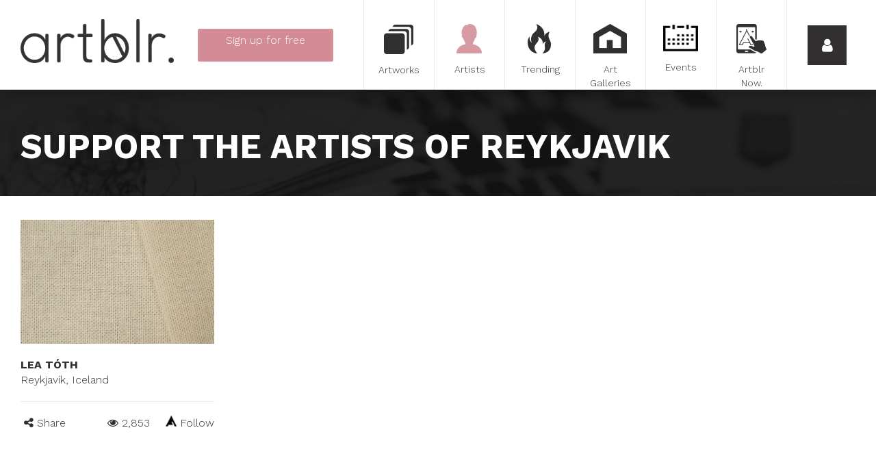

--- FILE ---
content_type: text/html; charset=utf-8
request_url: https://www.google.com/recaptcha/api2/anchor?ar=1&k=6LfeRBcTAAAAAH2Y2r8dX2kL57LDvZKct6kkz7Vm&co=aHR0cHM6Ly93d3cuYXJ0YmxyLmNvbTo0NDM.&hl=en&v=PoyoqOPhxBO7pBk68S4YbpHZ&size=normal&anchor-ms=20000&execute-ms=30000&cb=5l8qke7qlpnu
body_size: 49552
content:
<!DOCTYPE HTML><html dir="ltr" lang="en"><head><meta http-equiv="Content-Type" content="text/html; charset=UTF-8">
<meta http-equiv="X-UA-Compatible" content="IE=edge">
<title>reCAPTCHA</title>
<style type="text/css">
/* cyrillic-ext */
@font-face {
  font-family: 'Roboto';
  font-style: normal;
  font-weight: 400;
  font-stretch: 100%;
  src: url(//fonts.gstatic.com/s/roboto/v48/KFO7CnqEu92Fr1ME7kSn66aGLdTylUAMa3GUBHMdazTgWw.woff2) format('woff2');
  unicode-range: U+0460-052F, U+1C80-1C8A, U+20B4, U+2DE0-2DFF, U+A640-A69F, U+FE2E-FE2F;
}
/* cyrillic */
@font-face {
  font-family: 'Roboto';
  font-style: normal;
  font-weight: 400;
  font-stretch: 100%;
  src: url(//fonts.gstatic.com/s/roboto/v48/KFO7CnqEu92Fr1ME7kSn66aGLdTylUAMa3iUBHMdazTgWw.woff2) format('woff2');
  unicode-range: U+0301, U+0400-045F, U+0490-0491, U+04B0-04B1, U+2116;
}
/* greek-ext */
@font-face {
  font-family: 'Roboto';
  font-style: normal;
  font-weight: 400;
  font-stretch: 100%;
  src: url(//fonts.gstatic.com/s/roboto/v48/KFO7CnqEu92Fr1ME7kSn66aGLdTylUAMa3CUBHMdazTgWw.woff2) format('woff2');
  unicode-range: U+1F00-1FFF;
}
/* greek */
@font-face {
  font-family: 'Roboto';
  font-style: normal;
  font-weight: 400;
  font-stretch: 100%;
  src: url(//fonts.gstatic.com/s/roboto/v48/KFO7CnqEu92Fr1ME7kSn66aGLdTylUAMa3-UBHMdazTgWw.woff2) format('woff2');
  unicode-range: U+0370-0377, U+037A-037F, U+0384-038A, U+038C, U+038E-03A1, U+03A3-03FF;
}
/* math */
@font-face {
  font-family: 'Roboto';
  font-style: normal;
  font-weight: 400;
  font-stretch: 100%;
  src: url(//fonts.gstatic.com/s/roboto/v48/KFO7CnqEu92Fr1ME7kSn66aGLdTylUAMawCUBHMdazTgWw.woff2) format('woff2');
  unicode-range: U+0302-0303, U+0305, U+0307-0308, U+0310, U+0312, U+0315, U+031A, U+0326-0327, U+032C, U+032F-0330, U+0332-0333, U+0338, U+033A, U+0346, U+034D, U+0391-03A1, U+03A3-03A9, U+03B1-03C9, U+03D1, U+03D5-03D6, U+03F0-03F1, U+03F4-03F5, U+2016-2017, U+2034-2038, U+203C, U+2040, U+2043, U+2047, U+2050, U+2057, U+205F, U+2070-2071, U+2074-208E, U+2090-209C, U+20D0-20DC, U+20E1, U+20E5-20EF, U+2100-2112, U+2114-2115, U+2117-2121, U+2123-214F, U+2190, U+2192, U+2194-21AE, U+21B0-21E5, U+21F1-21F2, U+21F4-2211, U+2213-2214, U+2216-22FF, U+2308-230B, U+2310, U+2319, U+231C-2321, U+2336-237A, U+237C, U+2395, U+239B-23B7, U+23D0, U+23DC-23E1, U+2474-2475, U+25AF, U+25B3, U+25B7, U+25BD, U+25C1, U+25CA, U+25CC, U+25FB, U+266D-266F, U+27C0-27FF, U+2900-2AFF, U+2B0E-2B11, U+2B30-2B4C, U+2BFE, U+3030, U+FF5B, U+FF5D, U+1D400-1D7FF, U+1EE00-1EEFF;
}
/* symbols */
@font-face {
  font-family: 'Roboto';
  font-style: normal;
  font-weight: 400;
  font-stretch: 100%;
  src: url(//fonts.gstatic.com/s/roboto/v48/KFO7CnqEu92Fr1ME7kSn66aGLdTylUAMaxKUBHMdazTgWw.woff2) format('woff2');
  unicode-range: U+0001-000C, U+000E-001F, U+007F-009F, U+20DD-20E0, U+20E2-20E4, U+2150-218F, U+2190, U+2192, U+2194-2199, U+21AF, U+21E6-21F0, U+21F3, U+2218-2219, U+2299, U+22C4-22C6, U+2300-243F, U+2440-244A, U+2460-24FF, U+25A0-27BF, U+2800-28FF, U+2921-2922, U+2981, U+29BF, U+29EB, U+2B00-2BFF, U+4DC0-4DFF, U+FFF9-FFFB, U+10140-1018E, U+10190-1019C, U+101A0, U+101D0-101FD, U+102E0-102FB, U+10E60-10E7E, U+1D2C0-1D2D3, U+1D2E0-1D37F, U+1F000-1F0FF, U+1F100-1F1AD, U+1F1E6-1F1FF, U+1F30D-1F30F, U+1F315, U+1F31C, U+1F31E, U+1F320-1F32C, U+1F336, U+1F378, U+1F37D, U+1F382, U+1F393-1F39F, U+1F3A7-1F3A8, U+1F3AC-1F3AF, U+1F3C2, U+1F3C4-1F3C6, U+1F3CA-1F3CE, U+1F3D4-1F3E0, U+1F3ED, U+1F3F1-1F3F3, U+1F3F5-1F3F7, U+1F408, U+1F415, U+1F41F, U+1F426, U+1F43F, U+1F441-1F442, U+1F444, U+1F446-1F449, U+1F44C-1F44E, U+1F453, U+1F46A, U+1F47D, U+1F4A3, U+1F4B0, U+1F4B3, U+1F4B9, U+1F4BB, U+1F4BF, U+1F4C8-1F4CB, U+1F4D6, U+1F4DA, U+1F4DF, U+1F4E3-1F4E6, U+1F4EA-1F4ED, U+1F4F7, U+1F4F9-1F4FB, U+1F4FD-1F4FE, U+1F503, U+1F507-1F50B, U+1F50D, U+1F512-1F513, U+1F53E-1F54A, U+1F54F-1F5FA, U+1F610, U+1F650-1F67F, U+1F687, U+1F68D, U+1F691, U+1F694, U+1F698, U+1F6AD, U+1F6B2, U+1F6B9-1F6BA, U+1F6BC, U+1F6C6-1F6CF, U+1F6D3-1F6D7, U+1F6E0-1F6EA, U+1F6F0-1F6F3, U+1F6F7-1F6FC, U+1F700-1F7FF, U+1F800-1F80B, U+1F810-1F847, U+1F850-1F859, U+1F860-1F887, U+1F890-1F8AD, U+1F8B0-1F8BB, U+1F8C0-1F8C1, U+1F900-1F90B, U+1F93B, U+1F946, U+1F984, U+1F996, U+1F9E9, U+1FA00-1FA6F, U+1FA70-1FA7C, U+1FA80-1FA89, U+1FA8F-1FAC6, U+1FACE-1FADC, U+1FADF-1FAE9, U+1FAF0-1FAF8, U+1FB00-1FBFF;
}
/* vietnamese */
@font-face {
  font-family: 'Roboto';
  font-style: normal;
  font-weight: 400;
  font-stretch: 100%;
  src: url(//fonts.gstatic.com/s/roboto/v48/KFO7CnqEu92Fr1ME7kSn66aGLdTylUAMa3OUBHMdazTgWw.woff2) format('woff2');
  unicode-range: U+0102-0103, U+0110-0111, U+0128-0129, U+0168-0169, U+01A0-01A1, U+01AF-01B0, U+0300-0301, U+0303-0304, U+0308-0309, U+0323, U+0329, U+1EA0-1EF9, U+20AB;
}
/* latin-ext */
@font-face {
  font-family: 'Roboto';
  font-style: normal;
  font-weight: 400;
  font-stretch: 100%;
  src: url(//fonts.gstatic.com/s/roboto/v48/KFO7CnqEu92Fr1ME7kSn66aGLdTylUAMa3KUBHMdazTgWw.woff2) format('woff2');
  unicode-range: U+0100-02BA, U+02BD-02C5, U+02C7-02CC, U+02CE-02D7, U+02DD-02FF, U+0304, U+0308, U+0329, U+1D00-1DBF, U+1E00-1E9F, U+1EF2-1EFF, U+2020, U+20A0-20AB, U+20AD-20C0, U+2113, U+2C60-2C7F, U+A720-A7FF;
}
/* latin */
@font-face {
  font-family: 'Roboto';
  font-style: normal;
  font-weight: 400;
  font-stretch: 100%;
  src: url(//fonts.gstatic.com/s/roboto/v48/KFO7CnqEu92Fr1ME7kSn66aGLdTylUAMa3yUBHMdazQ.woff2) format('woff2');
  unicode-range: U+0000-00FF, U+0131, U+0152-0153, U+02BB-02BC, U+02C6, U+02DA, U+02DC, U+0304, U+0308, U+0329, U+2000-206F, U+20AC, U+2122, U+2191, U+2193, U+2212, U+2215, U+FEFF, U+FFFD;
}
/* cyrillic-ext */
@font-face {
  font-family: 'Roboto';
  font-style: normal;
  font-weight: 500;
  font-stretch: 100%;
  src: url(//fonts.gstatic.com/s/roboto/v48/KFO7CnqEu92Fr1ME7kSn66aGLdTylUAMa3GUBHMdazTgWw.woff2) format('woff2');
  unicode-range: U+0460-052F, U+1C80-1C8A, U+20B4, U+2DE0-2DFF, U+A640-A69F, U+FE2E-FE2F;
}
/* cyrillic */
@font-face {
  font-family: 'Roboto';
  font-style: normal;
  font-weight: 500;
  font-stretch: 100%;
  src: url(//fonts.gstatic.com/s/roboto/v48/KFO7CnqEu92Fr1ME7kSn66aGLdTylUAMa3iUBHMdazTgWw.woff2) format('woff2');
  unicode-range: U+0301, U+0400-045F, U+0490-0491, U+04B0-04B1, U+2116;
}
/* greek-ext */
@font-face {
  font-family: 'Roboto';
  font-style: normal;
  font-weight: 500;
  font-stretch: 100%;
  src: url(//fonts.gstatic.com/s/roboto/v48/KFO7CnqEu92Fr1ME7kSn66aGLdTylUAMa3CUBHMdazTgWw.woff2) format('woff2');
  unicode-range: U+1F00-1FFF;
}
/* greek */
@font-face {
  font-family: 'Roboto';
  font-style: normal;
  font-weight: 500;
  font-stretch: 100%;
  src: url(//fonts.gstatic.com/s/roboto/v48/KFO7CnqEu92Fr1ME7kSn66aGLdTylUAMa3-UBHMdazTgWw.woff2) format('woff2');
  unicode-range: U+0370-0377, U+037A-037F, U+0384-038A, U+038C, U+038E-03A1, U+03A3-03FF;
}
/* math */
@font-face {
  font-family: 'Roboto';
  font-style: normal;
  font-weight: 500;
  font-stretch: 100%;
  src: url(//fonts.gstatic.com/s/roboto/v48/KFO7CnqEu92Fr1ME7kSn66aGLdTylUAMawCUBHMdazTgWw.woff2) format('woff2');
  unicode-range: U+0302-0303, U+0305, U+0307-0308, U+0310, U+0312, U+0315, U+031A, U+0326-0327, U+032C, U+032F-0330, U+0332-0333, U+0338, U+033A, U+0346, U+034D, U+0391-03A1, U+03A3-03A9, U+03B1-03C9, U+03D1, U+03D5-03D6, U+03F0-03F1, U+03F4-03F5, U+2016-2017, U+2034-2038, U+203C, U+2040, U+2043, U+2047, U+2050, U+2057, U+205F, U+2070-2071, U+2074-208E, U+2090-209C, U+20D0-20DC, U+20E1, U+20E5-20EF, U+2100-2112, U+2114-2115, U+2117-2121, U+2123-214F, U+2190, U+2192, U+2194-21AE, U+21B0-21E5, U+21F1-21F2, U+21F4-2211, U+2213-2214, U+2216-22FF, U+2308-230B, U+2310, U+2319, U+231C-2321, U+2336-237A, U+237C, U+2395, U+239B-23B7, U+23D0, U+23DC-23E1, U+2474-2475, U+25AF, U+25B3, U+25B7, U+25BD, U+25C1, U+25CA, U+25CC, U+25FB, U+266D-266F, U+27C0-27FF, U+2900-2AFF, U+2B0E-2B11, U+2B30-2B4C, U+2BFE, U+3030, U+FF5B, U+FF5D, U+1D400-1D7FF, U+1EE00-1EEFF;
}
/* symbols */
@font-face {
  font-family: 'Roboto';
  font-style: normal;
  font-weight: 500;
  font-stretch: 100%;
  src: url(//fonts.gstatic.com/s/roboto/v48/KFO7CnqEu92Fr1ME7kSn66aGLdTylUAMaxKUBHMdazTgWw.woff2) format('woff2');
  unicode-range: U+0001-000C, U+000E-001F, U+007F-009F, U+20DD-20E0, U+20E2-20E4, U+2150-218F, U+2190, U+2192, U+2194-2199, U+21AF, U+21E6-21F0, U+21F3, U+2218-2219, U+2299, U+22C4-22C6, U+2300-243F, U+2440-244A, U+2460-24FF, U+25A0-27BF, U+2800-28FF, U+2921-2922, U+2981, U+29BF, U+29EB, U+2B00-2BFF, U+4DC0-4DFF, U+FFF9-FFFB, U+10140-1018E, U+10190-1019C, U+101A0, U+101D0-101FD, U+102E0-102FB, U+10E60-10E7E, U+1D2C0-1D2D3, U+1D2E0-1D37F, U+1F000-1F0FF, U+1F100-1F1AD, U+1F1E6-1F1FF, U+1F30D-1F30F, U+1F315, U+1F31C, U+1F31E, U+1F320-1F32C, U+1F336, U+1F378, U+1F37D, U+1F382, U+1F393-1F39F, U+1F3A7-1F3A8, U+1F3AC-1F3AF, U+1F3C2, U+1F3C4-1F3C6, U+1F3CA-1F3CE, U+1F3D4-1F3E0, U+1F3ED, U+1F3F1-1F3F3, U+1F3F5-1F3F7, U+1F408, U+1F415, U+1F41F, U+1F426, U+1F43F, U+1F441-1F442, U+1F444, U+1F446-1F449, U+1F44C-1F44E, U+1F453, U+1F46A, U+1F47D, U+1F4A3, U+1F4B0, U+1F4B3, U+1F4B9, U+1F4BB, U+1F4BF, U+1F4C8-1F4CB, U+1F4D6, U+1F4DA, U+1F4DF, U+1F4E3-1F4E6, U+1F4EA-1F4ED, U+1F4F7, U+1F4F9-1F4FB, U+1F4FD-1F4FE, U+1F503, U+1F507-1F50B, U+1F50D, U+1F512-1F513, U+1F53E-1F54A, U+1F54F-1F5FA, U+1F610, U+1F650-1F67F, U+1F687, U+1F68D, U+1F691, U+1F694, U+1F698, U+1F6AD, U+1F6B2, U+1F6B9-1F6BA, U+1F6BC, U+1F6C6-1F6CF, U+1F6D3-1F6D7, U+1F6E0-1F6EA, U+1F6F0-1F6F3, U+1F6F7-1F6FC, U+1F700-1F7FF, U+1F800-1F80B, U+1F810-1F847, U+1F850-1F859, U+1F860-1F887, U+1F890-1F8AD, U+1F8B0-1F8BB, U+1F8C0-1F8C1, U+1F900-1F90B, U+1F93B, U+1F946, U+1F984, U+1F996, U+1F9E9, U+1FA00-1FA6F, U+1FA70-1FA7C, U+1FA80-1FA89, U+1FA8F-1FAC6, U+1FACE-1FADC, U+1FADF-1FAE9, U+1FAF0-1FAF8, U+1FB00-1FBFF;
}
/* vietnamese */
@font-face {
  font-family: 'Roboto';
  font-style: normal;
  font-weight: 500;
  font-stretch: 100%;
  src: url(//fonts.gstatic.com/s/roboto/v48/KFO7CnqEu92Fr1ME7kSn66aGLdTylUAMa3OUBHMdazTgWw.woff2) format('woff2');
  unicode-range: U+0102-0103, U+0110-0111, U+0128-0129, U+0168-0169, U+01A0-01A1, U+01AF-01B0, U+0300-0301, U+0303-0304, U+0308-0309, U+0323, U+0329, U+1EA0-1EF9, U+20AB;
}
/* latin-ext */
@font-face {
  font-family: 'Roboto';
  font-style: normal;
  font-weight: 500;
  font-stretch: 100%;
  src: url(//fonts.gstatic.com/s/roboto/v48/KFO7CnqEu92Fr1ME7kSn66aGLdTylUAMa3KUBHMdazTgWw.woff2) format('woff2');
  unicode-range: U+0100-02BA, U+02BD-02C5, U+02C7-02CC, U+02CE-02D7, U+02DD-02FF, U+0304, U+0308, U+0329, U+1D00-1DBF, U+1E00-1E9F, U+1EF2-1EFF, U+2020, U+20A0-20AB, U+20AD-20C0, U+2113, U+2C60-2C7F, U+A720-A7FF;
}
/* latin */
@font-face {
  font-family: 'Roboto';
  font-style: normal;
  font-weight: 500;
  font-stretch: 100%;
  src: url(//fonts.gstatic.com/s/roboto/v48/KFO7CnqEu92Fr1ME7kSn66aGLdTylUAMa3yUBHMdazQ.woff2) format('woff2');
  unicode-range: U+0000-00FF, U+0131, U+0152-0153, U+02BB-02BC, U+02C6, U+02DA, U+02DC, U+0304, U+0308, U+0329, U+2000-206F, U+20AC, U+2122, U+2191, U+2193, U+2212, U+2215, U+FEFF, U+FFFD;
}
/* cyrillic-ext */
@font-face {
  font-family: 'Roboto';
  font-style: normal;
  font-weight: 900;
  font-stretch: 100%;
  src: url(//fonts.gstatic.com/s/roboto/v48/KFO7CnqEu92Fr1ME7kSn66aGLdTylUAMa3GUBHMdazTgWw.woff2) format('woff2');
  unicode-range: U+0460-052F, U+1C80-1C8A, U+20B4, U+2DE0-2DFF, U+A640-A69F, U+FE2E-FE2F;
}
/* cyrillic */
@font-face {
  font-family: 'Roboto';
  font-style: normal;
  font-weight: 900;
  font-stretch: 100%;
  src: url(//fonts.gstatic.com/s/roboto/v48/KFO7CnqEu92Fr1ME7kSn66aGLdTylUAMa3iUBHMdazTgWw.woff2) format('woff2');
  unicode-range: U+0301, U+0400-045F, U+0490-0491, U+04B0-04B1, U+2116;
}
/* greek-ext */
@font-face {
  font-family: 'Roboto';
  font-style: normal;
  font-weight: 900;
  font-stretch: 100%;
  src: url(//fonts.gstatic.com/s/roboto/v48/KFO7CnqEu92Fr1ME7kSn66aGLdTylUAMa3CUBHMdazTgWw.woff2) format('woff2');
  unicode-range: U+1F00-1FFF;
}
/* greek */
@font-face {
  font-family: 'Roboto';
  font-style: normal;
  font-weight: 900;
  font-stretch: 100%;
  src: url(//fonts.gstatic.com/s/roboto/v48/KFO7CnqEu92Fr1ME7kSn66aGLdTylUAMa3-UBHMdazTgWw.woff2) format('woff2');
  unicode-range: U+0370-0377, U+037A-037F, U+0384-038A, U+038C, U+038E-03A1, U+03A3-03FF;
}
/* math */
@font-face {
  font-family: 'Roboto';
  font-style: normal;
  font-weight: 900;
  font-stretch: 100%;
  src: url(//fonts.gstatic.com/s/roboto/v48/KFO7CnqEu92Fr1ME7kSn66aGLdTylUAMawCUBHMdazTgWw.woff2) format('woff2');
  unicode-range: U+0302-0303, U+0305, U+0307-0308, U+0310, U+0312, U+0315, U+031A, U+0326-0327, U+032C, U+032F-0330, U+0332-0333, U+0338, U+033A, U+0346, U+034D, U+0391-03A1, U+03A3-03A9, U+03B1-03C9, U+03D1, U+03D5-03D6, U+03F0-03F1, U+03F4-03F5, U+2016-2017, U+2034-2038, U+203C, U+2040, U+2043, U+2047, U+2050, U+2057, U+205F, U+2070-2071, U+2074-208E, U+2090-209C, U+20D0-20DC, U+20E1, U+20E5-20EF, U+2100-2112, U+2114-2115, U+2117-2121, U+2123-214F, U+2190, U+2192, U+2194-21AE, U+21B0-21E5, U+21F1-21F2, U+21F4-2211, U+2213-2214, U+2216-22FF, U+2308-230B, U+2310, U+2319, U+231C-2321, U+2336-237A, U+237C, U+2395, U+239B-23B7, U+23D0, U+23DC-23E1, U+2474-2475, U+25AF, U+25B3, U+25B7, U+25BD, U+25C1, U+25CA, U+25CC, U+25FB, U+266D-266F, U+27C0-27FF, U+2900-2AFF, U+2B0E-2B11, U+2B30-2B4C, U+2BFE, U+3030, U+FF5B, U+FF5D, U+1D400-1D7FF, U+1EE00-1EEFF;
}
/* symbols */
@font-face {
  font-family: 'Roboto';
  font-style: normal;
  font-weight: 900;
  font-stretch: 100%;
  src: url(//fonts.gstatic.com/s/roboto/v48/KFO7CnqEu92Fr1ME7kSn66aGLdTylUAMaxKUBHMdazTgWw.woff2) format('woff2');
  unicode-range: U+0001-000C, U+000E-001F, U+007F-009F, U+20DD-20E0, U+20E2-20E4, U+2150-218F, U+2190, U+2192, U+2194-2199, U+21AF, U+21E6-21F0, U+21F3, U+2218-2219, U+2299, U+22C4-22C6, U+2300-243F, U+2440-244A, U+2460-24FF, U+25A0-27BF, U+2800-28FF, U+2921-2922, U+2981, U+29BF, U+29EB, U+2B00-2BFF, U+4DC0-4DFF, U+FFF9-FFFB, U+10140-1018E, U+10190-1019C, U+101A0, U+101D0-101FD, U+102E0-102FB, U+10E60-10E7E, U+1D2C0-1D2D3, U+1D2E0-1D37F, U+1F000-1F0FF, U+1F100-1F1AD, U+1F1E6-1F1FF, U+1F30D-1F30F, U+1F315, U+1F31C, U+1F31E, U+1F320-1F32C, U+1F336, U+1F378, U+1F37D, U+1F382, U+1F393-1F39F, U+1F3A7-1F3A8, U+1F3AC-1F3AF, U+1F3C2, U+1F3C4-1F3C6, U+1F3CA-1F3CE, U+1F3D4-1F3E0, U+1F3ED, U+1F3F1-1F3F3, U+1F3F5-1F3F7, U+1F408, U+1F415, U+1F41F, U+1F426, U+1F43F, U+1F441-1F442, U+1F444, U+1F446-1F449, U+1F44C-1F44E, U+1F453, U+1F46A, U+1F47D, U+1F4A3, U+1F4B0, U+1F4B3, U+1F4B9, U+1F4BB, U+1F4BF, U+1F4C8-1F4CB, U+1F4D6, U+1F4DA, U+1F4DF, U+1F4E3-1F4E6, U+1F4EA-1F4ED, U+1F4F7, U+1F4F9-1F4FB, U+1F4FD-1F4FE, U+1F503, U+1F507-1F50B, U+1F50D, U+1F512-1F513, U+1F53E-1F54A, U+1F54F-1F5FA, U+1F610, U+1F650-1F67F, U+1F687, U+1F68D, U+1F691, U+1F694, U+1F698, U+1F6AD, U+1F6B2, U+1F6B9-1F6BA, U+1F6BC, U+1F6C6-1F6CF, U+1F6D3-1F6D7, U+1F6E0-1F6EA, U+1F6F0-1F6F3, U+1F6F7-1F6FC, U+1F700-1F7FF, U+1F800-1F80B, U+1F810-1F847, U+1F850-1F859, U+1F860-1F887, U+1F890-1F8AD, U+1F8B0-1F8BB, U+1F8C0-1F8C1, U+1F900-1F90B, U+1F93B, U+1F946, U+1F984, U+1F996, U+1F9E9, U+1FA00-1FA6F, U+1FA70-1FA7C, U+1FA80-1FA89, U+1FA8F-1FAC6, U+1FACE-1FADC, U+1FADF-1FAE9, U+1FAF0-1FAF8, U+1FB00-1FBFF;
}
/* vietnamese */
@font-face {
  font-family: 'Roboto';
  font-style: normal;
  font-weight: 900;
  font-stretch: 100%;
  src: url(//fonts.gstatic.com/s/roboto/v48/KFO7CnqEu92Fr1ME7kSn66aGLdTylUAMa3OUBHMdazTgWw.woff2) format('woff2');
  unicode-range: U+0102-0103, U+0110-0111, U+0128-0129, U+0168-0169, U+01A0-01A1, U+01AF-01B0, U+0300-0301, U+0303-0304, U+0308-0309, U+0323, U+0329, U+1EA0-1EF9, U+20AB;
}
/* latin-ext */
@font-face {
  font-family: 'Roboto';
  font-style: normal;
  font-weight: 900;
  font-stretch: 100%;
  src: url(//fonts.gstatic.com/s/roboto/v48/KFO7CnqEu92Fr1ME7kSn66aGLdTylUAMa3KUBHMdazTgWw.woff2) format('woff2');
  unicode-range: U+0100-02BA, U+02BD-02C5, U+02C7-02CC, U+02CE-02D7, U+02DD-02FF, U+0304, U+0308, U+0329, U+1D00-1DBF, U+1E00-1E9F, U+1EF2-1EFF, U+2020, U+20A0-20AB, U+20AD-20C0, U+2113, U+2C60-2C7F, U+A720-A7FF;
}
/* latin */
@font-face {
  font-family: 'Roboto';
  font-style: normal;
  font-weight: 900;
  font-stretch: 100%;
  src: url(//fonts.gstatic.com/s/roboto/v48/KFO7CnqEu92Fr1ME7kSn66aGLdTylUAMa3yUBHMdazQ.woff2) format('woff2');
  unicode-range: U+0000-00FF, U+0131, U+0152-0153, U+02BB-02BC, U+02C6, U+02DA, U+02DC, U+0304, U+0308, U+0329, U+2000-206F, U+20AC, U+2122, U+2191, U+2193, U+2212, U+2215, U+FEFF, U+FFFD;
}

</style>
<link rel="stylesheet" type="text/css" href="https://www.gstatic.com/recaptcha/releases/PoyoqOPhxBO7pBk68S4YbpHZ/styles__ltr.css">
<script nonce="_k2I_O4h19tzZogLqZNiEg" type="text/javascript">window['__recaptcha_api'] = 'https://www.google.com/recaptcha/api2/';</script>
<script type="text/javascript" src="https://www.gstatic.com/recaptcha/releases/PoyoqOPhxBO7pBk68S4YbpHZ/recaptcha__en.js" nonce="_k2I_O4h19tzZogLqZNiEg">
      
    </script></head>
<body><div id="rc-anchor-alert" class="rc-anchor-alert"></div>
<input type="hidden" id="recaptcha-token" value="[base64]">
<script type="text/javascript" nonce="_k2I_O4h19tzZogLqZNiEg">
      recaptcha.anchor.Main.init("[\x22ainput\x22,[\x22bgdata\x22,\x22\x22,\[base64]/[base64]/[base64]/KE4oMTI0LHYsdi5HKSxMWihsLHYpKTpOKDEyNCx2LGwpLFYpLHYpLFQpKSxGKDE3MSx2KX0scjc9ZnVuY3Rpb24obCl7cmV0dXJuIGx9LEM9ZnVuY3Rpb24obCxWLHYpe04odixsLFYpLFZbYWtdPTI3OTZ9LG49ZnVuY3Rpb24obCxWKXtWLlg9KChWLlg/[base64]/[base64]/[base64]/[base64]/[base64]/[base64]/[base64]/[base64]/[base64]/[base64]/[base64]\\u003d\x22,\[base64]\x22,\x22wrrDvMOZbylBwrw/wpJgSMKSSsO5ZsOiZ351XsKMGSvDm8OyZ8K0fDlPwo/[base64]/DgcKywofDgU/ConbDssObOT7DoD/CkMOyLWB2w6ZOw4HDs8Oow75GEh/Cg8OYFn5TDU8wFcOvwrtawp58IAxww7dSwrDCrsOVw5XDs8O2wq9oU8KFw5RRw5LDpsOAw65bbcOrSAvDhsOWwodkAMKBw6TCtMOKbcKXw5pcw6hdw4p/woTDj8Khw7Q6w4TCukXDjkgUw4TDuk3ClQZ/[base64]/wqwAXcKGwrnDj3R2wrE9Ej8CGsOuXxPCskMEPcO5XMOow4rDszfCkmLDv3kQw6fCjnk8woXCsD56GxnDpMOew4c0w5NlCinCkWJLwpXCrnYPLHzDl8OMw4bDhj9Hd8Kaw5Umw4/ChcKVwoTDqsOMMcKMwrgGKsO/acKYYMOhF2omwo3Cm8K5PsK1eQdPMsOKBDnDusOhw40vVxPDk1nCthzCpsOvw7LDnRnCsibCrcOWwqscw4hBwrUawpjCpMKtwpLCuyJVw41nfn3Do8KBwp5lf24ZdFRnVG/DgMKgTSA5LxpAU8OlLsOcKcKPaR/ClMOjKwDDssKlO8KTw7DDqgZ5KRcCwqgrR8OnwrzCtRl6AsKbTDDDjMOywolFw70IKsOHASLDqQbChh88w70rw5/DpcKMw4XCo3wBLldaQMOCP8OxO8Olw6zDoTlAwq7CrMOveT0XZcOwTcO8wobDscO0IgfDpcK+w6Agw5AdVTjDpMKGYx/[base64]/wpMWA8KrwoDDnDHCuTIVwrHDvMKgNBTDp8OXw5cgecKhMTzDiUTDqsOnw5/Dqx7CvMK8dSbDq2PDjzl9csOZw7kuw6Nrw4YMwrNLwoAWMlVCOHB1a8K6w6DDmMKZbFTClHPCq8O4w79EwobCv8KbHSnDrlV5RcOrG8OeCBnDug48PcOWNhjClQ3Dj2sxwrRSSAfDhAVew5oPHx/[base64]/[base64]/[base64]/DhcKow5tTw69wwrTDusKEKFcVcsOJHjjCix3DvMO8w4R2NSbCssKzDUHDhMK3wqQ7w7N1wqNwXG/DrMOvL8KIVcKSX3RVwp7DrlF1DQnCghZGKcKlKzYswovCssKdNEXDrcKiFcKrw4fCksOGF8Oxwo8AwpfCscKbAMOMw57CmsK0UcOgOl/CijfCnhQiCcK+w7zDosOZw7ZTw508IMKSw5JHYDXDhyNDFMONDcK5bxEqw4hCdsOMBcKRwqTCncKkwplfLB/Ct8O1wqzCrjzDjBPCqsOOOMK4woLDikfDrUHDtXHClFISwrQbZMOAw6bCisOew744wo/DkMK+cwBQw6FsfcODL2h/[base64]/[base64]/CgkcuOS/[base64]/DvX0SFDdqGGTDiMOHw4siwq07w4AyC8KJJsKew7kCwpVpdX7DtcO+w4FFw7/[base64]/LsKZJsOZTcOFCh/CsCIFN8KjwqnCn8KSwqTCtz8UCcOPw4fDocO3WAwBwojDk8OiJlLCtys0XiTDnQYAbMOsRR/[base64]/DvSfCqz5HcXvDgU3CssOzwoVpwofCuCXDqsOhwoHCosOKYAZ4wqnCtcOddsOBw4vDtxbCnVXCssKxw5DCtsK9b2DDiE/CgVHCgMKMI8ORcGJFeX05woHCpE1jwrjDrcO0TcK/w4TCtmtRw7pxUcOpwqYmEj5LJwLCvXnCvWkyTMKnw4pJS8O4wqYtRWLCsWgIworDisKlOsKLd8KEKcKpwrbCosKiw7lgwqhSb8ObZ0zDmGcuwqDDu27Ds1BUwpkYDcO1w49Fwp/CucOCwptbBToNwrzDu8OmTi/CrMKFXcKvw4oQw6QPNcO8E8OWGMKOw4dxXMOjADPCrnIAQHd/w5vDvmIvwo/[base64]/CmBTDoG7CjRvConZywpsVw57Cv8OPw7k5wrQ5O8OlODZcwrDCk8Obw5fDhUQXw64ew7LCqMOJw6VbeEPDtsKxUsOdwpsEw4fCk8KrNsKhLVNFwroQPnshw4LDslnDuzLCtMKfw5AJOX/DrcKmKcOfwrNoMUrDusK2JMK8w53CucOQQ8KHBzYpTMOEdTkCwqzDvsKoEsOrw5QnJcKzFlYITkJ4wptFJ8KYw4LClGTCpDrDu0wowo/[base64]/H8KtRcOPWsOFw5seRcKJOQ97S8OrbTnDmMOuw7hcDsK6ESXDncOTwrbDhsKlwoBLW2NTDzMnwo/Cun43wqhFZGPCozrDhcKMAcOUw7/Dnz9uRGnCgVHDimjCq8OvM8Kswr7DiBjCqzPDkMOZa3gURsOfYsKbVXU3JzV9wozDvUVgw4jCmMK4wpMLwqnCjsOWw4RME0VDH8OKw7PDnAxnHsOdZDMmOzcbw5E/JcKNwqvCq0RNOklPPMO9wq8gwqsGwqvCvMOSw7sMYMOYYMOAPRPDt8Osw7pHZcKZCgFkeMO7GSjDjwYuw6VAF8OrG8OawrJFZ3M5RMKXGizDqxp2cxHCk33CnRtqUsOFw7PDrsKneil7wpAEwrhPw4oLQBMywoAxwoDDoA/DjsK2YHM2E8KQGzkywqw6fH85ESYfSSgGF8KJRsO2bsOIKhjCuAfDtnkYwplVXm4Zwo/Ds8OWw7bDv8KKJ1TCqxYfwpNHwpMTSsK6cAXDklctacOUDcKcw63CosKBVW8TBcOdL1skw5PCqgQAOGZ3Uk5MQWgJdMKZWsKxwq1MEcKTCsONNMKzGcOeO8OCP8KHGsKNw6gWwrUnRsO4w64cUkk8QFJdLcK4PjdFUA9ywpnDlsOkw791w454w4Y/[base64]/Dv8Kxw5fCtMOsw7/CssOuw6wfNwJ3HC/Dv3Uow44iwrZnFXpwIlXDgMO5wpTCvkXCnMOdHSrCkTjCjcK/EcKIIybCpcOAEsOEwohENFUiIMOiwqtuw6TDtyNMwobCvcK3KMKZwq8iw781F8O3IgzCu8KlDcK4GDIywrvDssOAE8KSw6Mvwql0c0diw6nDpC8DA8KePsKjKDIxw4QswrnCtcK/[base64]/I8ORwpbDngIWFMOWwqJvUMKLw5ELUXtywrIvwqLDr1NNTcOkw6XDtsOgK8Kuw6xdwohywpF9w799dywIwozCj8OyVTDCmisEVsKtOcOwK8Kuw4UMCQXDgMOLw4PCq8Knw6bCvGbClzXDm17DpW/[base64]/wpjChMORw5FpwonChyluwrfCrTjCpcKPeDDDjkXCr8O7CsONCjM3wpMOw6xzGnHDiS52woUew4VaAjEqKsO6R8OiRMKHVcOfwr9zw4vCqcO/UHfCjRAfw5U1AcO8w5XDkn88dWTDvQbCmEVgw6jCjTIHR8OsFzrCqETCrDV0YG3Dp8OWwpNWccK0AsKFwqp7wqM/wpcjBE93wqfDgMKRwrHCjmRjwrzDrEMqDgBwA8OawpPDrEfCtzsKwpzDgTcvf34KBsO5F1/[base64]/[base64]/CmSHCkGMow5zDicK6w7MLw6/CmMO7L8KUHsOYCsOpwrx6ZDPDumptQ1jDocOKdRg7NMKcwpkJw5c7U8Ocw7dHw6txwrdOVcKgIMKhw704Yyh9w7Nuwp/Cq8KvZsO9bEDCjcOLw5lkw57DncKZBcKJw7zDusOiwrAhw6/Dr8OdJ1DDkkAGwoHDsMOFVUJgccOGIgnDk8KAwr04w4nDvcOCwrc8wr3Cp1N8w5MzwqNkwoVJdC7CtDrCt3jCpQ/CksO6UhHChhBWPcKmbBzDncKHw5oNX0NpVyp8BsOzwqTDrcORMG/[base64]/DhhfCp30Sw5TDjTIFwqDDi002wojCk0c5w4/CgSYDwo0Kw580wqAUw5Jxw5o+M8Olwp7DimPChMOQFsKiWMKewoTCrxloVi4OaMKcw5LCosKIAcKPwpxHwp0dMwBvwqzCpnQ0w5HCqABGw5XCm3xbw4Jqw7/DiRY6wrYEw6rCpsOZcGjDtFhSYcOJSsK/wofDtcOqUQAlCMKnw7PCiCDDisKIw6TDh8OkYsK0NDMCQS0Bw4LCr1FNw6nDpsKiwqhMwpoVwqzCjCLCmsOPQ8O2wohMd3skV8Opw6knw6vCsMOawpA0UcKsB8OjGUnDrMKNwq/[base64]/CrsOTw5jDj8K8BMO4M8K/SMK/w5LDlnvDozvDtsKlF8KBNATCsSk2A8OYwq01M8OywqguP8KQw5FcwrQJD8OWwoDCocKZSxcIw7jDhMKDKTLDlXnDusOKAxnCnTFUDSp2w6vCvVDDkGvCqBkTQXTDoSzCum9LfBcjw4HDgsOhSnPDr3tRNjJifsOjwrLCsXFkw4Yyw7cEw7cewpbCp8KiDyvDi8K/wpUnwp7DrVQNw7xQAwgsVkTCimHCvEYQw7snRMObNBcmw4PCjsOOw4nDgBoCCMO3w4dSCGN0wrvCnMKewo7DnsOMw6jDksOmw5PDncKkUmFFw67ClHFZCg7DmsOiK8OPw7rDkcOXw4tGwpPCosKYw7nCo8K4G2jCoShzwoDCrX/DsUvDpsOBw5csZ8K3UMKDBl7CtAkxw7/DiMO6w6EnwrjDscOPw4bCrVQ6FMKTwp7DjsKPwo5nYcOpAGjCpsODcCnDs8K+LMKhe29WYlFmw5cGdWxwZsODTsOsw7DCrsKqwoVUZcK0Z8KGPwRXEsKgw5rDmVvDsW/[base64]/Cj8Otw77CtF1jwovDugBEw4jCoCJaw6d4TMKqwrA3EMK1w7ZwbyAWw4nDmFF1Q0dwesKNw4hDVE4OAsKYCxzDg8KqB3vDvcKFWMOnLkPDmMKUw7klAMKzw6Y1wrTDjHg6w6jCk2HClR7Cu8K+woTCkSBqV8KDw6ozKB3CjcKfVFp/w7JNWcOjVmBSUMOXw55YfMKUwprDsAvCrsKjwpkxw6J/fMONw48/dGw2RgRuw4o5IyTDkXwdw4XDsMKPXTwuYsKoXcKhFQ5swqvCpUklShJ2GMKLwrbDqSYqwqtyw71lHnnDvlbCrsKAL8KuwobDv8OowpnDgsOlLRHCqMK8UjXCm8O2wqZDwpLDssKMwqZ+asOLwrpNw7MIwobDiXMNw7B0ZsONwooFMMOnw5DCocOEw7ptwr/CksOjWcKFw5l4wqTCumktDcODw4IQw6LCrGfCo2PDrzs4w6hQSVjCr3HCryQLwqfDjMOtTwBww55CMUvCu8Kxw4DCvzHDuSbDvhnDqcOow7FDw6FPw6bCjFjDusOQI8KCwoIyYnATwrxKwrwNc3p7OsKhw59dwqLDog44woXDuW/CmlHDvWBrwpfCosKDw7TCrxURwotlw5FeF8ODw73CisOSwofCpMKtc1gNwq7CjcKqbxHDsMO8w5Uzw5jCu8KSw5NoLRXDlsKRYC3CrsKQw60nbycMwqJubsKkw63Ch8O1XEN2wptSWsOfwrkuH2JnwqV+S17CscKvZRPChXY6TMKIw6jChsKhwp7DvsOTw6Evw5/Dk8K1w49Vw7fCocO9wpjChsORQT4Vw63CosOdwpbDqAwRBgdOwpXDrcKEBX3DjFfDvsKybXrCvMORQMOFwrzCvcO/w73CncKbwqFcw5QFwocOw5/CvH3CpHHDoF7DosKPwpnDqyJ1wqRtMsK/KcKWF8OcwqXCtcKfbcKGwoN9GmBaGMOgAcOmw5FYwppFYsOmwrUnSnZXw7JkBcKiwr8vwobDmBppPy3Dp8OiwofChcOQPSrCvMOUwp0Vwr8Fw6oDZcOwMzREDsOQNsKLQcO3cEnClmZiw6/Dg2xSw6xXwrVZw7jColM1KMOPwprDgHQfw5HCnR/CqsK9EVHDpcOIH31VbXI0BMK3wpnDpSPCpsOww4rDp3zDh8OPbyzDgVBDwqNgw5BawrHCl8KcwqohNsKuezzCsj/DvRbCslrDpWE7w6fDucOYOn0IwrNaQMO7wqwCRcObfXtnF8O4AsOLZsOPw4PDnUTCoAtsJ8O3ZiXDv8Kxw4XDqW84w6l7HMOXYMOHw53DhkNCw5fDmFhgw4LCkMKgwobDn8O2wpDCqXLDinVSw6/CqFLCjcKkHBs6w7nDtcOIEzzCuMKUw50lCETDpmHCvcK5w7LCmhEvwrbCkRzCo8Okw5cLwoQCw5DDngxcA8Kuw7DDqUoIOcOkacKACRHDpMKsZBTCrcK6w6s5wq1TPhLCrsOmw7Apa8ORw70nfcOSE8OLAsODCxN2woE2wqRCw5XDqWTCqRHCpMOHwprCrsK8aMK4w6/CvzLCjcOHQsO6UUEvE3gUIsKXwrrCgwYkw7DChkjDsT/CgQNBwr7DocKBw7JkGV0Yw6TConfDqcKLAGI+w7hKeMKsw7o2wqshw6nDl0rCkBZcw4Yfw6g4w6PDusOlwofDo8K7w6wUF8KNw6HCmjvDocOAVFjCvV/CtMO6PFrCk8KgVCPCgcOxwoswAT4EwonDlmATccK2VsOCwqvClBHCs8KccsOCwpDDsglUQyvCox/CvMKzwrdewr3CgcOqwqHDggvDtsKGw5bCmR4qwpvCliDDocKtASI9CUHDkcO4PAXDnsKRwrUMw7/CiEgkwoh2wrDCuBLClMOAw47ClMObAMOnDcOXAMO/[base64]/A08nNAnCo8KYNlk2w5TDvcKVwqhceMOMwrwOFQjCqlxxw7LDhcOkwqTDgG8qSyrCo01TwowLCMOiwp7CrCvDksOUw44Fwr0Uw7ppw40jwoTDssO7w57CmcO6KcK8w6t1w5TCtgwrXcOaCsKkw5LDqsKLwofDvcKXRMKbw7HDpQd9wrl9wrNfZVXDkU/DmxdAID0Ew79fJcOoBcKvw7JOIcKBLcOwUgQdw6jCoMKKw4bDkGHDiT3Ds3Z0w4BewoZJworCkgBnwo7Cgyc/[base64]/CgEDCssOgw7XCq0NLfsKwKcO9w5vDhjHCggHCr8KkLgtYw7N8SGXDv8O0CcO4w6nDshHCvsKEw6t/SXlfwp/ChcOSwqwVw6PDk13CnDfDtUsbw5LDj8K5wozDucK6w5PDuh0cw4hsfcKyNjfCmgLDlRdZw5suDkMwMsOvwpl1CHoOQUHDswXCqMKHZMODQmjDsRwVw5UZw4/DhnAQw74cSUTCnMKYwq0rw7PCscK+S2IxwrDCsMKsw5xWDMO4w5RAw4DDvcOrwrUkwoZlw7/Cn8OdVSHDlRLCmcOwe01cwq8ULkjCrMOpD8KNw4wmw7BLwrvCjMOAw4UTwrrCvsO7w6nCiWhdaQ3CpcK2wp/Dsw5Kwod5w6nCvVEnwpfCo3/[base64]/ClcKNwpTDtjY+wpfCoUrCosKPwqcWXw/[base64]/Ct2wAwoTClsK0wog/wqbCmMK/wqQCAhXDicOJw75NwoRFwozCjy1Iw4YbwpHDjGVLwpxGFn3Cg8KGw69TMjYjwo/ClsO2NHxSPMKow741w7UTWiJbRMOPwohDG0F9Tx9Owr0OAsOnwr8OwpM2woDDosKow58oDMKoTnzDk8ONw7zCssOSw4VEC8O8VcOSw4rCvyZvHMOUwqHDn8KrwqIvwrrDsBoSSMKBfhUOFMOnw6MRB8K9AsOSG3nCilRefcKcDSXDvsOkU3HCrMKaw5TCh8KoPsO/w5LDgVjCusKJw57Dqh7DnX/CvcOUCsKqwp0+Ugx5woQJUBgaw5LDgsKdw7XDkcKgwrzDo8KCwq1/RcO3woHCq8Kjw7UzbxTDnzwYEl9rw5Ezw6h/[base64]/Ct8K0w6pFPMK/wpXDgcOYUyfCm8KFVcO/[base64]/[base64]/Dj8KHRyvCrcK9ARolwo9MNWUVw77Dmw/Cn1LClcKhw5FoeiXDrGhpworCkAfDlMOyWsKDTcO2STLCmMObDXvDoQ0sVcK9DsOjwrkTwp8fBgx3w5VDw4o0a8OGMcKnw41WEcOsw4nCgMKAPgV4w45wwr3DohUkw6fDj8KxTgHDosKJwp02PcO2SMKhworDi8OXCMKWRCdbwr44IcKJVMOlw4/[base64]/CinnCoxNUwo8kXGvCi2bCi8K7w5VnMFgqw4bCksKow4fDs8K2MyQgw6YvwoFDLzNTIcKsSwXDv8OJw6rCpsKfwrrDq8KGw6jCnQrDjcOJGBrDvjkHGBIawoTDiMOYEcKVKMKta0/[base64]/TybDgcKyUsK2w710wrDCvcK4w4bCtWRvwoLCjcK6J8KzwqzCgsKxEVbDi1/Ds8O8wpPDm8K8WMO/[base64]/ClcKAcEPCtsKmbAfDmxPDkH/DrBvCssKPw6kbw47Ci3JmdlzDrcODXcKvwrcSZ0DCjcKfTjcAwporJzBGLUQ+wovDpsOcwpRjwqrCsMOvPcObIMKOKBHDkcKRZsOlGsOmw5xYYiLDr8ODGcOILsKQwqFPdhVhwrHCtnEcCsOewojDmMKdwrJfw5vCnDhCXSYJDsO8JMKQw4ZJwpUhXMK/RG9ewr/CiEHDrnXCiMKEw4nCrsOdwoctwoI9MsO5w6PDisK8RWnDqAVIw7TCpXN0w5wZaMOYbMKmJicFwpZdXMOGw63ChMKxKMOsL8KTwq5FMn7Cn8KDGsKpdcKGG1IGwqRHw4gnbMK9wqTCvcOhwoMgFcOCcmsuw5oMw4zCinjDksK8w5w1wp/Dk8KTNsOhLcK/RzR6w7l/[base64]/DisOuwrIfZcOLMRXCrSTDvm7CrWXCgFpDwpUuWHYHVMK/wqTDsyfDpS0WwpbDt2zDkMOXX8OFwoV2wofDm8K/wrU2wqfClMKkwohew401w5LDlsOBw6LCgj/DmA/CisO7dxjCq8KCFcKwwovCl37DtMKswpB4cMKkw5Y3A8KddsKrwpMgLsKIw6bDqcONBxTDrSnCokBtw7EmbXlYNCLDl3XCmcOcJT0Sw78Swokow5DCocKywoomKMOCwqlvwqZdw6rCjwnDny7CtMKIw7DCrEnChMOow4rDuxvCmcOtFMKOMRjCgxHCtl/DpsOiMUcBwrfDrMOrw7RkcxAEwqPDt3zDuMKtfybCgsO0w4XClMK+wp3CrsKLwrQuwqXCjlnCuiDCuRrDncKOM1DDrsKtHcOWbMKuE1tFw5DCi1/DuC0Lw5zCoMOTwrd1E8KIDyB3AsKYw78SwonDhcOMWMOQIhJBwrjDnVvDnGwoNAnDmsOkwrpBw5oPwqrCjirDqsO/JcOrw70/JsOTX8KZw5DDijIOfsOSEFnCqFHCtjkOT8K1w4rDvW8wKMKRwqFMG8O5QhXDo8KfMsK0bsOSFTzCkMO7PsOKIFAiTWvDmsKYAcKZwoh0DkpRw4sYU8Kaw6DDpcOxJcK6wrBBR0DDqETCt1ZRJMKGK8OQwo/[base64]/CpcKld3DDjiQKworDgsKZw57ClsKuwqsTw4JxSFATB8O0w63DuDbCr2lCeyDDpsKuUMODwrXDj8KCw4HCisKjw4LCtSBXwptYK8K7aMO5w5/DgkIFwqY/bsK2K8Osw73DrcO4wqdTG8Knwo4pI8KMIDNRwpPCncOvwpDCiRUHYkRIQsKmwp3DgwVdw7xGZcOpwqUzcsKEw5/DhEtowq8cwqpbwqAuwoLCq0/ClcOgDh3DuGDDtMOCNnnCocK3fDXCj8OEQm0qw7rCt2PDtMOwU8KbQQvCvMKww6DDtcKAwoXDuVtHVlRZB8KOM0tbwplifsKCwrM8LXpHw7XCqRMtCztqw7bDp8KsEMOsw5YVw7gtw6Biw6HDmCg6exZMeTMwGjTDu8OtHHAVDUHCv2jDsB/CncOeLUUWZXgpZ8OHwp7DoENfGjo1w5DCnMK8JsO7w5A5ccODH3MKH3PCoMK6ThDCsSFra8Kjw6LCkcKOS8KHG8OnKQDDssO0wrLDthvDqk5NS8KlwqXDncO3w5Bpw4VEw7HCnU/DmhR4AsOqwqXCjMKJCDJAacKsw4hdwqnDpn/[base64]/Dt8O3woVEwqsHwrEdRTDCiznCtnpLEsOYC1jDtcKWNcK3EGvDnMOtBcO7HHTDm8OnK0TDt0zDgMOISMOvZhvDocOFVFMdLUBve8KVYh8wwrlKU8Kcwr1gw6zDgyMjwrfDkcOTw67DtsK3SMKwZgxkJDUocH7DpcOhIGYMD8K7RQDCrcKcw4/DlEE7w5rCusOObi4GwpU+PcKNesKdHBLCmcKfwqg0HkHDi8OnMMK8w6sRwrrDtjDCnz/DuAN9w788w6bDusOrwo5QDE7DkcKGwqvDoBYtw7vDpsKQC8KBw5jDozDDtcOmwpHCjsKwwqPDisO9w6vDh03DosOMw690RQpMwrrDpcO2w4fDvzAVBx7CpH55Y8KxGMOkw4nDjsKMwq1bwr1DDcObUCLClSbDinPChMKSCcOqw5RJC8OKfMOIwr/Ct8OgOMOMeMKpw7jCgks2F8OqNzzCr1zDrnnDmkQPw5MNCGLDvsKfwpfDgsKzJ8KVP8K9ZMOVUcK7HyJWw4kcBWkkwoHDvsO+LD/[base64]/ADXDoh/DsADDocKcwpfCt8ORw7hBaRTCtgDDvGBoAsK6woHDkSvCum3CkFxyWMOMwrQyNQwPLcOywrcMw7/CiMOsw4Bzwp7DrjwnwrzChD7CocOrwpBYe2fCjXPDhl7CkTnDucO0wrwKwrnDilp4CMOrKQTDpi1fJV7CmyvDs8OHw6fCmMOrw4PDkgHCpwAZccObw5HCrMOycsOHw7tGwozDjcKjwoVvw40aw4paBcO/wpF3KcKEw6tKwoY1PsO1wqdMw5rDuwgDwq3Ds8O0dTHCuGNCbxLChcO1X8O4w6/[base64]/[base64]/UB7DnsOZbAkswoZvwqAuwqPCpFXDrMKjw7AxecORIcOdKsKaUcOzQ8O6V8K4D8KqwqQQwpQdwpkewphcUsK+V3zCncKHQSk+GT8tM8OMYsKwIsKvwo15R2zCoi3DrlPDhcOCw7p7XTPDqcKlwrbDocOVwpvCrsObw6p/RsOCZR4VwrTCqMOiWwDCr1F2TsK3JnPDmsKgwqJ/U8KLwqx/[base64]/DgMOGwp3Dk3gvwqoMw6HDmyHCpVTDqVnCsSLCjsOtw7nDl8OYRX0bwpAkwqbDs1/[base64]/CiMKhIsKBwo5qXH/Cg8OEw6/DvRwUURXDp8OPAsKyworCnitnw6hawrrCn8KycsOMw5LDmkbCrSRcw6nDhg4Qwp/Dh8Orw6bCvcKSSMKGwpfCokzDsBfCq1wnwpzDukTDrsKNAHZfHcOcw6jDsBpPA0/Ds8OQGsK0wpvDuRvCo8K3G8ODXD8PE8KEXMOQUXQQYsKMccKIwoPCosKSwrvDjgRbw79Ww6DDjcOzCsK6fcK/PsKbM8Olf8K2w5PDvULCqWzDpl5zPcKqw6zCrsO+w6DDi8OmfsOPwr/Dj1QmODXDhRfCgSYUIcKEwoTDpnXDmHs8DsOOwqRvwphZXyXCtkscZcKlwq7DmMOKw4BCccK/B8Kbw4JhwqEDwofDlMOEwrFYRVDClcK2wpRKwr8yKcOtXMKbw4rDhCENaMKEKcKTw7PDocKAU3x3w4nDm1vDhx3CkA05K0M9TRrDqsOcIidRwqDCr0XCjUbCt8K7worDi8O2dDLCkVXCqwVpQF/CkV/DnjrDvcOzRzPDhsO3wrjDs1Yuw41Qw6LCljfDisKnNMOTw7vCosOPwqLCsjZBw6XDhwJrw5HCnsOdwonCuFBvwrnCiCvCqcKpC8KKwoLCoQs9wqVkQEjCssKswoAqwphOWEN8w4PDjmtSwr8+wq3DjRENJBs+wqc+wpjDjSEGw7Z/w5HDnG7DlcOmDsO+w6nDksKvRsOlwrIiQ8K8w6MNwqcBwr3DtsOwHlQMwpHCn8OXwq8Gw7PCvyfDtsK7Ng7DvzduwoDCisK+wrZswoVFeMK5UQ8zGmVUY8KjPMKMwrldSw3Cv8OtemjCn8OTwqPDncKBw5kvZsK3LMOJLsO/d0smw7osECLDsMKkw44Ow5ZffSZxwo/DgRXDnsOhw4tZwq5XcMKfT8KPwo1qwqtHw4XChSPDusKnagJlwpDDqAzCjGzCiEfDqlLDrwjCjcOIwoNiXMOre29NHcKuX8OCHzF+NwfCjnPDmcOTw4fDrzNVwrAvE0E5w7A6wpt4woDDlU/[base64]/DjHTDn8O+w57DpcOpw7FGDsOEwrA0w5xqwoYPX8O0J8OUw4DDosKrw7nDo0nCuMOcw7fDuMKhwqV+S3E/[base64]/DlzRYw5YhLMO7QH3CuCtiwpoUwqLCoUDDl8OEw7d0w5Y/w4EfWwnDqsOEwqlbQEp3woDCqBDCg8OONMOnVcOuwpjDij5xAhFNaivCkn7Dm3vDmHfDkQ8qJRxiNsKlHGDDm03CizDDjcOOw4nCt8OmMsKiw6MNFsOka8OTwpvCujvCklYYYcObwp0SX2BXRj0pLsO/[base64]/Do8KqBksxahkybQA7JzTDicOEIWZIw4nDhMOVw5HDi8Oaw5h+w6rCoMOuw7DDhcO0DGQow5RqCMOrw6DDmBLDgMOLw607wqVsG8OAFsOGZHTCv8KowpzDu2gYbCMkw643VsKuw4rCqMOjcVVSw6B1CMOaW1TDp8KZwrpvP8Omd1DDl8KSBsK/[base64]/DhgvCusKBwqhaO1EzwpvDpsO3L8KLMMK3Q8KTwph7T2UCYF1nd2rDrVHDq1TCpMK2wrrCiWfDhMOZQsKOJMO8BjgZwpYRGhUrw54Qw7fCq8OdwoM3a3bDoMKjwr/DjEvDtcOFwqlBIsOcw55zGsKZN2LCrFBew7BgSG/[base64]/CjsK6w47Dv38XJHHDlcO3w5/DmsONwq/DsjNywpZuw5/DqH7CkMOfY8OgwoLDgcKARcK0UHkqNMOTwo3DnCPDi8OZWsKqw6l6w403wpPDv8K+w5nCgybDgcK0HsOrwq3DosOKNMKEw5spw6Emw69sCsO1woNrwq1mZ1jCsR7DhsOfXcOKw5/Dr1LCtDlean/[base64]/DlcOWTlTCusKEwpnCsmpJw78Lwqh/[base64]/DmcKmXMO9w4HDnnlxSkTCpMOLXMKyw47Dih/Ci8O5wrrCkMOOQ1RJacKDw443wrzChMOowo/Coy3DjMKFwosxeMOwwrRjEsKzw41za8KNU8KFw5RRNMKoH8Ohw5/DhWcZw4Zbw4cBwpADBsOaw5xRwqQww7BJwrXCmcOYwqNUM0jDhsK3w6IqUMOsw6xCwqdywq7Dpz7Cg35wwonDhsOSw65nw6xDLMKDYsK/w6zCqCvCglzDkyrDksK3R8KvXcK5O8OsHsOKw5QRw7HCn8Kzw7TCgcO+w4XDrsO/[base64]/CkcO9wqwGdMKKUUcQw5wdw5LDssKhwqwsw5ZWwpnCi8Ojw7rCr8KBw5Z0IEzDtkDDrBMtw44kw6J9w4PDo0c0wqohYsKKaMO0w7PCmRtVT8KEPsOdwpluwphkw7kSw4bDk10OwohZMz5gJsOrZ8OXwqLDqXhMW8OBIGIIJWpzFh81wrzCncK/w6h1w5RISzU0esKxwqlBwq4Mw4bCk11fw67Cj1oGwqzCtDM3PSMdWiEpTxRGwqYzfcO1Y8KeClTDgHfCmsKHwqpPEQPDinVNwonCiMK1wonDncKow5fDmcOTw5Uwwq7CrDbDgsO1ecOBwoIww6ZXw5wNGMKGdhLDsA4pwp/CtsO2SADCgBAYw6MUJsOyw4PDuGHCl8KTcCDDrMKWd17DpsKyNA/Cl2TCujomdcOTwrghw6nCkg/Co8KqwpLDlsKtQ8O4wphLwqnDv8OMw4l4w7vCs8KuaMKbw7UeQ8ORTwB+w43Ci8KtwrhwK3vDuFvCpi8ZYypzw4nCvMOEwrfDr8K6EcK2woPDtk0SLcK+wpVJwoXDhMKWLRDCrMKnwq/CgQ0qw4nChG1Qwrw+Y8KNwrYnIsOjScKaNsOaGsKXw4fDj0PDrsOZTjM4BHLDiMORZMKFGFERYzBRw4cJw7IyUcO5w7gUUTlFZsOqW8Oew5zDjgvCqsKOwqLDrgDCpi/DgsKaX8O7w5loB8KIAMK/[base64]/DvBDClHXDicKvH1s2VDfCsTYxwrMFPQ/CqcKAPRo2J8Ovw7dDw5LDiErCrcK5wrZ+w6fDuMKuwrZ6McKEw5Akw7HCpMO7ahDDjgTDlMK1w65WCxDDmMK/OxfDiMOeUcKNeC95VMKuw4jDlsKINk/DtMOuwpcNR33CscOyPCHCmsKHeT7CpMKHwoRjwrHDsGzDpnR6w7EHTsOXwr1Bw6lvEcO+e0McbW1kZsOZTnkcd8Opw6NXUz/DgWHCkiM6fD82w7rCssKrbcKew6BjGcKpwpEobRDCtEnCulp1wrVrwqHCuB/CmsKUw7zDlh3ClkHCvyoAMcOsdMKYwookU1XDuMKFGsK5wrDCnzo/w5bDhMKXenV6woN+YcKpw4RYw4PDuyXDv07DgnbDpgs/w5hHOhbCtEjDnMK0w4JBTjHDh8KbMhgawrnCgcKIw57DuDdEa8KIwoRww6NZH8OGM8OzZcK6wpkfFsOuHMKgY8OVwofChsK/[base64]/CmsOEGjA/[base64]/[base64]/CgsKUwqzCtsOjw6bDocOQw7PCm8ODwrLCu8OJS8OQWw/DkWfDjsONRMK/wrkCVnZ5FizCpQg3byfCry8lw7cWOVBzDsKvwp7DrMOcwrrCpTnCt2/DnyY6fsOjQMKcwr8MMnvCjHJ1w6Z8wpPCp2NvwrrCqDXDkX9dcTLDtyXDsDt+w6goYsK3EMKDI1zCvsOCwp7CmsKawobDjsOVHsKNT8OxwrhNwo/[base64]/DkGTCvzLDqMKuw4krbsOrwoZmJ051w4vDomZ5VGsQfcK4fcOBMCjCoGzCplkOKiIqw5PCpngnLcKsKcOFOxzDqX5uNMOGw60dE8OHwpkiS8KCwofCjmxSZVBoGhwDGcKJw7nDq8K9YMKcw6FRw43CjD3ChmxxwoHChnbCtsK4wp8lwoPDv2HCj2xYwok/w4bDsgdpwrA4w73Cm3/DqiwRDThZDQBMwpXDicOzCMKrchIkScOAwqXCucOmw6zCgMOdwqMJAR/DizMpw74IF8ORwp7CnG7CmMKawroVwovCr8O3SBfCq8O0w7bDiXQOKkfCssKxwpRjDj9MVsOSwpHCjsO8GGJtwrLCscOkw4PCvcKowoE3AcO0YsO4w6sRw7TCuk9/VwQ1GMOnT3TCm8OMeFh/w6vDlsKlw49TKT3Coj/Cp8OVLMOhLSXCrxZMw6AhDGPDoMKLWMKPNxp8QMK7M2sDwpZuwoTDgcKfY0/CvnBfwrjDnMORwoRYwqzDvMO1w7rDt1XDmH56wojDpcKlwolGIjp+wqRzwpsfwqLDoCsGWWDDig/[base64]/DvcOlw4QcQWLCtMKawoQwccOJw6bDiX7CjFdBwp9yw4k1wqPDlg0Fw7vDoXDChcOMXw0pPHAqw6rDhkIDw6lFPSQEXz9UwrBvw6bCpCHDvT/CrU55w7sVwp06w6xwbMKmNHfDvkXDlcKrwp9JEWl9wq/[base64]/CvMK/w458OR5swr8+DEjDm1PCqG81w4TDpHHCnMKhBMK9w7EOwpYVei1YSxFCwrbDq0xXwrjCsyzCiHZHVTPDgMOOKxDDicOyQsOsw4YWwoTCkW88wrsSw6lQw4bClMOGU0fCisKmw5fDuBPDgcOLw7vClcKpUsKlwqXDqX4VNsOLwpJXQmcpwqrDuj/CvQNDFWbCqDfCukRwI8OdKz0nwosJw59VwobCjTfDrwzCmcOodnIKR8ORQR3DgEUUKnlpwoLCrMOOOQtCecKjR8KYw7oTw6zDmMO2wqJNIgkPIlhbT8OLTcKZAsOYCznDqFzDhX7DrgBJXW98wpRUHCfDsX1Dc8KSwoc9NcK0wpF2w6hiw7/Co8Okwo/DrTnClFTDtRwow6dYw6XCvsKyw5nCuGQcwoHCrxPCnsKgw6Fiw6PCq2TDqCNwYjFYHSvDmcKJw65TwqPDniHDvsOAwqMsw6LDiMKfHcK7J8KpLTHDkiAcw63DsMOOwrHDlsKrQcOZIHwEwpNwRk/DgcODw6xkwpnDoirDnkPCrsKKcMOzw6Jcwo1wCBXDtnDDhBBBVBzCtSDDmcKfHQTDrllnwpHCjsONw6LCoFZCw6ZpLHPChid3worDkcOVIMO8ZAUdAEbDq3rCg8K6wq3DpcOjw47DicOJwqonw4nCuMOhAUMkwr8WwrnCulzDi8O/w5h9G8Ozw4kwI8KMw4luwr4zKlfDhsKMIMOwDMKAwpTDtMOPwogucmQ7w53DoWIZaXnCg8K3GhFswpzDoMK9wq9GQMOrM0ZIHMKBJcOKwqbCisKSWsKJwo/Di8KhbsKLDMORQTZKw5caeScuQ8OPBGpaWDnCmMKPw5EfcU9VN8Krw4XCgXUKLRBDJsK1w4fCiMK1w70\\u003d\x22],null,[\x22conf\x22,null,\x226LfeRBcTAAAAAH2Y2r8dX2kL57LDvZKct6kkz7Vm\x22,0,null,null,null,1,[21,125,63,73,95,87,41,43,42,83,102,105,109,121],[1017145,971],0,null,null,null,null,0,null,0,1,700,1,null,0,\[base64]/76lBhnEnQkZnOKMAhk\\u003d\x22,0,0,null,null,1,null,0,0,null,null,null,0],\x22https://www.artblr.com:443\x22,null,[1,1,1],null,null,null,0,3600,[\x22https://www.google.com/intl/en/policies/privacy/\x22,\x22https://www.google.com/intl/en/policies/terms/\x22],\x2223vKn/eIVLjXS0B4GrT/sr0Ha8pW34UHjPKj+YFIDyQ\\u003d\x22,0,0,null,1,1768766390512,0,0,[236,161,90,70,85],null,[174,246,58,41],\x22RC-PjIhG7ec0Yz3UQ\x22,null,null,null,null,null,\x220dAFcWeA7_Oh00hmhByOrOZT_AvXNyy3GY5z7mBVCzr0LFQqxjYtNvrmWCSsn4Q9IDyZ0fV4etUwkDxCh8tnd5c9tZZhIONTAKog\x22,1768849190326]");
    </script></body></html>

--- FILE ---
content_type: text/html; charset=utf-8
request_url: https://www.google.com/recaptcha/api2/aframe
body_size: -316
content:
<!DOCTYPE HTML><html><head><meta http-equiv="content-type" content="text/html; charset=UTF-8"></head><body><script nonce="OcMWrYn2Kd774hzIpvFT2Q">/** Anti-fraud and anti-abuse applications only. See google.com/recaptcha */ try{var clients={'sodar':'https://pagead2.googlesyndication.com/pagead/sodar?'};window.addEventListener("message",function(a){try{if(a.source===window.parent){var b=JSON.parse(a.data);var c=clients[b['id']];if(c){var d=document.createElement('img');d.src=c+b['params']+'&rc='+(localStorage.getItem("rc::a")?sessionStorage.getItem("rc::b"):"");window.document.body.appendChild(d);sessionStorage.setItem("rc::e",parseInt(sessionStorage.getItem("rc::e")||0)+1);localStorage.setItem("rc::h",'1768762792793');}}}catch(b){}});window.parent.postMessage("_grecaptcha_ready", "*");}catch(b){}</script></body></html>

--- FILE ---
content_type: text/css
request_url: https://www.artblr.com/stylesheets/search.css?v1.60.0
body_size: 1191
content:
.filter-search {
    background: url(/images/background_typographie.png) no-repeat bottom center;
    background-size: cover;
    padding-top: 131px;
}

.filter-search .col-xs-12 {
    padding-right: 0;
    padding-left: 0;
}

.filter-search .search-wrapper {
    max-width: 2000px;
    margin: auto;
}

.filter-search .search-wrapper::after {
    display: table;
    content: " ";
    clear: both;
}

.filter-search .search-wrapper .search-fields h1 {
    color: #fff;
}

.filter-search .search-wrapper .search-fields .fields-basic > div {
    margin-bottom: 10px;
}

.filter-search .search-wrapper .textbox {
    width: 100%;
    border: 1px solid #444;
    border-radius: 5px;
    background: #333;
    font-size: 21px !important;
    color: #fff;
    font-weight: 300;
    line-height: 65px;
    padding-left: 28px;
    padding-right: 28px;
}

.filter-search .search-wrapper .textbox::placeholder {
    color: #fff;
}

.filter-search .search-wrapper .textbox:focus {
    background: #eaeaea;
    color: #000;
    border-color: #444 !important;
}

.filter-search .search-wrapper .textbox:focus::placeholder {
    color: #000;
}

.filter-search .search-wrapper .date .textbox {
    border-radius: 5px 0 0 5px;
}

.filter-search .search-wrapper .date .input-group-addon {
    background: #333;
    border-color: #444;
}

.filter-search .search-wrapper .date .input-group-addon .glyphicon {
    color: #fff;
}

.filter-search .search-wrapper .filterSelect .select2-selection.select2-selection--single {
    height: 69px;
    background: #333;
    border-color: #444 !important;
}

.filter-search .search-wrapper .filterSelect .select2-container--open .select2-selection.select2-selection--single {
    background: #eaeaea;
}

.filter-search .search-wrapper .filterSelect .select2-selection__rendered {
    line-height: 67px;
    padding-left: 28px;
    color: #fff;
    font-weight: 300;
    font-size: 21px !important;
}

.filter-search .search-wrapper .filterSelect .select2-container--open .select2-selection__rendered {
    color: #000;
}

.filter-search .search-wrapper .filterSelect .select2-selection__arrow {
    height: 69px;
}

.filter-search .search-wrapper .filterSelect .select2-container--open .select2-selection__arrow b {
    border-color: transparent transparent #000 transparent !important;
}

.filter-search .search-wrapper .search-controls {
    padding: 0;
    margin-left: -15px;
    margin-right: -15px;
}

.filter-search .search-wrapper .search-controls > div {
    padding: 0;
    text-align: center;
}

.filter-search .search-wrapper .search-controls .controls-search {
    padding-bottom: 35px;
    padding-left: 15px;
    padding-right: 15px;
}

.filter-search .search-wrapper .search-controls .controls-search button {
    height: 67px;
    width: 100%;
    background: #d38b96;
    background-size: cover;
    position: relative;
    border: none;
    -webkit-transition: height ease-in-out .4s;
    -o-transition: height ease-in-out .4s;
    transition: height ease-in-out .4s;
}

.filter-search .search-wrapper .search-controls .controls-search button:hover {
    background: #fff;
}

.filter-search .search-wrapper .search-controls .controls-search button .search-icon {
    background: url('/images/search_icon.png') no-repeat 0 -31px;
    width: 31px;
    height: 31px;
    display: none;
}

.filter-search .search-wrapper .search-controls .controls-search button .search-text {
    font-weight: 300;
    font-size: 21px;
    color: #fff;
    text-align: center;
    display: inline-block;
}

.filter-search .search-wrapper .search-controls .controls-search button:hover .search-icon {
    background-position: 0 0;
}

.filter-search .search-wrapper .search-controls .controls-search button:hover .search-text {
    color: #d38b96;
}

.filter-search .search-wrapper .search-controls .controls-advanced button {
    height: 73px;
    width: 100%;
    background: rgba(255, 255, 255, 0.08);
    border: none;
    border-top: 1px solid #525252;
    -webkit-transition: height ease-in-out .4s;
    -moz-transition: height ease-in-out .4s;
    -o-transition: height ease-in-out .4s;
    transition: height ease-in-out .4s;
}

.filter-search .search-wrapper .search-controls .controls-advanced button:focus,
.filter-search .search-wrapper .search-controls .controls-advanced button:active {
    border-color: #525252 !important;
}

.filter-search .search-wrapper .search-controls .controls-advanced button .advanced-open,
.filter-search .search-wrapper .search-controls .controls-advanced button .advanced-close {
    color: #fff;
    font-size: 14.5px;
    font-weight: 300;
}

.filter-search .search-wrapper .search-controls .controls-advanced button i {
    color: white;
    font-size: 19px;
    margin-right: 15px;
    vertical-align: top;
}

.filter-search .search-wrapper #filterForm {
    overflow: hidden;
    max-height: 0;

    -webkit-transition: max-height ease-in-out .4s;
    -moz-transition: max-height ease-in-out .4s;
    -o-transition: max-height ease-in-out .4s;
    transition: max-height ease-in-out .4s;
}

.filter-search.filter-search--open .search-wrapper #filterForm {
    max-height: 576px !important;
}

.filter-search .search-wrapper .fields-advanced {
    -webkit-transition: max-height ease-in-out .4s;
    -moz-transition: max-height ease-in-out .4s;
    -o-transition: max-height ease-in-out .4s;
    transition: max-height ease-in-out .4s;
}

.filter-search.filter-search--open .search-wrapper .fields-advanced {
    max-height: 255px !important;
}

.filter-search .search-wrapper .search-controls .controls-advanced .advanced-close {
    display: none;
}

.filter-search.filter-search--open .search-wrapper .search-controls .controls-advanced button .advanced-open {
    display: none;
}

.filter-search.filter-search--open .search-wrapper .search-controls .controls-advanced button .advanced-close {
    display: inline;
}

.filter-search .search-wrapper .fields-advanced .advanced-wrapper > div {
    margin-bottom: 10px;
}

.filter-search .search-wrapper .open-search-mobile {
    margin-left: -15px;
    margin-right: -15px;
}

.filter-search .search-wrapper .open-search-mobile button {
    height: 73px;
    width: 100%;
    background: rgba(255, 255, 255, 0.08);
    border: none;
    border-top: 1px solid #525252;
    -webkit-transition: height ease-in-out .4s;
    -moz-transition: height ease-in-out .4s;
    -o-transition: height ease-in-out .4s;
    transition: height ease-in-out .4s;
}

.filter-search .search-wrapper .open-search-mobile button:focus,
.filter-search .search-wrapper .open-search-mobile button:active {
    border-color: #525252 !important;
}

.filter-search .search-wrapper .open-search-mobile button i {
    color: white;
    font-size: 19px;
    margin-right: 15px;
    vertical-align: top;
}

.filter-search .search-wrapper .open-search-mobile button .advanced-open,
.filter-search .search-wrapper .open-search-mobile button .advanced-close {
    color: #fff;
    font-size: 14.5px;
    font-weight: 300;
}

.filter-search .search-wrapper .open-search-mobile button .advanced-close {
    display: none;
}

.filter-search.filter-search--open .search-wrapper .open-search-mobile button .advanced-open {
    display: none;
}

.filter-search.filter-search--open .search-wrapper .open-search-mobile button .advanced-close {
    display: inline;
}

@media (min-width: 992px) {
    .filter-search {
        padding-right: 0;
    }

    .filter-search .col-xs-12 {
        padding-left: 15px;
    }

    .filter-search .search-wrapper .search-fields {
        padding-top: 35px;
        padding-bottom: 35px;
    }

    .filter-search .search-wrapper .search-fields .fields-basic > div {
        margin-bottom: 0;
    }

    .filter-search .search-wrapper .search-controls {
        right: -30px;
        margin-left: 0;
        margin-right: 0;
    }

    .filter-search .search-wrapper .search-controls .controls-search {
        padding-top: 35px;
        padding-left: 0;
        padding-right: 0;
    }

    .filter-search .search-wrapper .search-controls .controls-search button {
        width: 67px;
        position: relative;
        left: -15px;
    }

    .filter-search .search-wrapper .search-controls .controls-search button .search-icon {
        display: inline-block;
    }

    .filter-search .search-wrapper .search-controls .controls-search button .search-text {
        display: none;
    }

    .filter-search .search-wrapper .search-controls .controls-advanced button {
        height: 139px;
        background: rgba(255, 255, 255, 0.08);
        border: none;
        border-left: 1px solid #5b5b5b;
    }

    .filter-search .search-wrapper .search-controls .controls-advanced button i {
        display: block;
        margin-bottom: 15px;
        margin-right: 0;
        vertical-align: inherit;
    }

    .filter-search.filter-search--open .search-wrapper .search-controls .controls-search button {
        height: 154px;
    }

    .filter-search.filter-search--open .search-wrapper .fields-advanced {
        max-height: 85px !important;
    }

    .filter-search.filter-search--open .search-wrapper .search-controls .controls-advanced button {
        height: 224px;
    }

    .filter-search .search-wrapper .fields-advanced .advanced-wrapper {
        margin-top: 20px;
    }

    .filter-search .search-wrapper .fields-advanced .advanced-wrapper > div {
        margin-bottom: 0;
    }

    .filter-search .search-wrapper #filterForm {
        max-height: none;
    }

    .filter-search .search-wrapper .fields-advanced {
        overflow: hidden;
        max-height: 0;
    }

    .filter-search .search-wrapper .open-search-mobile {
        display: none;
    }
}

@media (min-width: 1200px) {
    .filter-search .search-wrapper .search-controls .controls-search button {
        left: 0;
    }

    .filter-search .search-wrapper .fields-advanced .advanced-wrapper {
        margin-top: 35px;
    }

    .filter-search.filter-search--open .search-wrapper .fields-advanced {
        max-height: 104px !important;
    }

    .filter-search.filter-search--open .search-wrapper .search-controls .controls-search button {
        height: 173px;
    }

    .filter-search.filter-search--open .search-wrapper .search-controls .controls-advanced button {
        height: 243px;
    }
}

--- FILE ---
content_type: application/javascript
request_url: https://www.artblr.com/scripts/dropzone/downloads/distantia.albums.js
body_size: 3201
content:
/**
 * Created with JetBrains PhpStorm.
 * User: SebG
 * Date: 12/06/14
 * Time: 10:43 AM
 * To change this template use File | Settings | File Templates.
 */


(function ($) {
    $.AlbumsEventsHandler = function (id, entity) {
        this.id = id;
        this.entity = entity;
        this.myDropZones = [];
        this.dropCount = 0;
        this.dropToProcessCount = 0;
        this.url = '/scripts/dropzone/downloads/ajax/distantia.albums.php';

        //console.log(this.url);

    };

    $.AlbumsEventsHandler.prototype = {
        InitEvents: function () {
            var that = this;
            var myalbum = '';
            Dropzone.autoDiscover = false;

            $(document).ready(function(){
                $('#ajoutAlbum').click(function(){

                        $.ajax({
                            url: that.url,
                            type: "post",
                            data: {'album_name':that.id,'id': that.id, entity: that.entity},
                            success: function(data){
                                if(data){
                                    that.generateDropzone(that.id);
                                }
                            },
                            error:function(){
                                alert("failure");
                            }
                        });

                });

                var submitButton = document.querySelector("#albumsSubmit");
                submitButton.addEventListener("click", function() {
                    var sendingHandler = function(file, xhr, formData) {
                        //console.log(file);
                        formData.append('album_name', myalbum);
                        formData.append('objectId', that.id);
                        formData.append('entity', that.entity);
                    };

                    $('div.dropzone').each(function() {
                        Dropzone.forElement(this).on('sending', sendingHandler);
                    });

                    $('div.dropzone').each(function() {
                        myalbum = $(this).find("input[type=hidden]").val();
                        Dropzone.forElement(this).processQueue();
                        // Dropzone.processQueue(); // Tell Dropzone to process all queued files.
                    });

                    $('.dropzone').each(function(){
                        if($(this).find('[data-newly-added]').length > 0){
                            $('.ajaxLoader').show();
                            that.dropToProcessCount++;
                        }
                    });
                });

                /* delete album */
                $(document).on('click', '.deleteAlbum',function(){
                    var panel = $(this).parent().parent();
                    var panelbody = $(this).parent().next();

                    $.ajax({
                        url: that.url,
                        type: "post",
                        data: {'entity': that.entity, 'album_name':panelbody.find('input[type=hidden]').val(), 'id': that.id, 'task':'delete'},
                        success: function(data){
                            panel.remove();
                        },
                        error:function(){
                            alert("failure");
                        }
                    });
                });

            });

            //this.element.css({
                //either absolute or relative position is necessary
                //for the `left` property to have effect
                //position: 'absolute',
                //left: $.Player.defaultOptions.playerX
            //});
        },
        sortPhotos: function(dropzone) {
            $('.ajaxLoader').show();

            var that = this;
            var photos = [];
            if(dropzone){
                dropzone.prepend('<div class="ajaxWrap"><div class="ajaxLoader"></div></div>');

                var items = $('.dz-preview', dropzone);
                var i=0;
                items.each(function(){
                    //console.log(($(items[i]).index()-2) + " : " + $(items[i]).find('[data-dz-name]').text());
                    photos[i] = {'index': ($(items[i]).index()-2), 'oldPhotoName': $(items[i]).find('[data-dz-name]').text()}
                    i++;
                });

                //console.log(entity);
                dropzone.find('.dz-preview').remove();
                //icite
                var refreshCount = 0;

                $.ajax({
                    url: that.url,
                    type: "post",
                    data: {'entity': that.entity, 'album_name': dropzone.find('input[type=hidden]').val(),'id': that.id, 'task':'orderPhotos', 'photos': photos},
                    success: function(data){
                        //console.log(data);
                        var obj = jQuery.parseJSON(data);

                        $.each(obj.mockFile, function(j,el){
                            //console.log(el);
                            that.myDropZones[dropzone.find('input[type=hidden]').val()].options.addedfile.call(that.myDropZones[dropzone.find('input[type=hidden]').val()], el);
                            that.myDropZones[dropzone.find('input[type=hidden]').val()].options.thumbnail.call(that.myDropZones[dropzone.find('input[type=hidden]').val()], el,obj.path[j]);

                            $('[data-newly-added]').each(function() {
                                $(this).removeAttr('data-newly-added');
                            });

                            refreshCount++;
                            if(refreshCount == obj.mockFile.length){
                                setTimeout(function(){
                                    dropzone.find('[data-dz-thumbnail]').each(function(){
                                        //console.log($(this).attr("src"));
                                        $(this).attr("src",$(this).attr("src")+'?'+Math.random());
                                    });
                                    //console.log('kk');
                                    $('.ajaxWrap').remove();
                                    $('#saveOrderBtn').css('display','none');
                                    $('#saveOrderBtn').css('border','1px solid rgba(255, 0, 0, 0.2)');

                                    $('#albumsSubmit').css('display','none');
                                    $('#albumsSubmit').css('border','1px solid rgba(255, 0, 0, 1)');
                                    $('.ajaxLoader').hide();
                                },1000);
                            }

                        });
                    },
                    error:function(){
                        alert("failure");
                    }
                });
            }
        },
        deletePic: function(pSelector){
            //alert(pSelector.parent().parent().find('input[type=hidden]').val());
            var that = this;
            var album = pSelector.parent().parent();
            var albumName = album.find('input[type=hidden]').val();
            var attr = (pSelector.attr('data-newly-added'));

            /* LOAD AJAX TIMER */
            album.prepend('<div class="ajaxWrap"><div class="ajaxLoader"></div></div>');

            /* CHECK FOR NEWLY ADDED FILES */
            if (typeof attr === 'undefined' || attr === false) {
                $.ajax({
                    url: that.url,
                    type: "post",
                    data: {'entity': that.entity,'album_name': albumName, 'picName':pSelector.parent().find('.dz-filename span').html(), 'id': that.id, 'task':'deletePic'},
                    success: function(data){
                        album.find('.dz-preview').remove();
                        var obj = jQuery.parseJSON(data);

                        if(obj.mockFile.length > 0){
                            $.each(obj.mockFile, function(j,el){
                                //console.log(obj.path[j]);
                                that.myDropZones[albumName].options.addedfile.call(that.myDropZones[albumName], el);
                                that.myDropZones[albumName].options.thumbnail.call(that.myDropZones[albumName], el, obj.path[j]);

                                $('[data-newly-added]').each(function() {
                                    $(this).removeAttr('data-newly-added');
                                });

                                if((j+1) == obj.mockFile.length) {
                                    setTimeout(function(){
                                        album.find('[data-dz-thumbnail]').each(function(){
                                            $(this).attr("src",$(this).attr("src")+'?'+Math.random());
                                        });
                                        //console.log('del');
                                        $('.ajaxWrap').remove();
                                    }, 1000);
                                }
                            });
                        }
                    },
                    error:function(){
                        alert("failure");
                    }
                });
            }else{
                $('.ajaxWrap').remove();
            }
        },
        setCover: function(pSelector){
            //alert(pSelector.parent().parent().find('input[type=hidden]').val());
            var that = this;
            var album = pSelector.parent().parent();
            var albumName = album.find('input[type=hidden]').val();
            var attr = (pSelector.attr('data-newly-added'));

            /* LOAD AJAX TIMER */
            album.prepend('<div class="ajaxWrap"><div class="ajaxLoader"></div></div>');

            /* CHECK FOR NEWLY ADDED FILES */
            if (typeof attr === 'undefined' || attr === false) {
                $.ajax({
                    url: that.url,
                    type: "post",
                    data: {'entity': that.entity,'album_name': albumName, 'picName':pSelector.parent().find('.dz-filename span').html(), 'id': that.id, 'task':'setCover'},
                    success: function(data){
                        album.find('.dz-preview').remove();
                        var obj = jQuery.parseJSON(data);

                        if(obj.mockFile.length > 0){
                            $.each(obj.mockFile, function(j,el){
                                //console.log(obj.path[j]);
                                that.myDropZones[albumName].options.addedfile.call(that.myDropZones[albumName], el);
                                that.myDropZones[albumName].options.thumbnail.call(that.myDropZones[albumName], el, obj.path[j]);

                                $('[data-newly-added]').each(function() {
                                    $(this).removeAttr('data-newly-added');
                                });

                                if((j+1) == obj.mockFile.length) {
                                    setTimeout(function(){
                                        album.find('[data-dz-thumbnail]').each(function(){
                                            $(this).attr("src",$(this).attr("src")+'?'+Math.random());
                                        });
                                        //console.log('del');
                                        $('.ajaxWrap').remove();
                                    }, 1000);
                                }
                            });
                        }
                    },
                    error:function(){
                        alert("failure");
                    }
                });
            }else{
                $('.ajaxWrap').remove();
            }
        },
        dump: function(obj){
            var out = '';
            for (var i in obj) {
                out += i + ": " + obj[i] + "\n";
            }

            var pre = document.createElement('pre');
            pre.innerHTML = out;
            document.body.appendChild(pre)
        },
        setDragSort: function () {
            var that = this;

            // sets the draggable photos
            // sets the draggable
            $('.dropzone').sortable({
                //axis: "x",
                cursor: 'move',          // sets the cursor apperance
                revert: 'valid',
                scroll: false,
                //placeholder: ".dropzone",
                items: ".dz-preview",
                cursor: "move",

                start: function(e, ui) {

                },
                stop: function(e, ui) {

                },
                update: function(e, ui) {
                    //sortPhotos($(this));
                    var dropzone = $(this);
                    var saveBtn = $('#saveOrderBtn');
                    var ev = $._data(saveBtn[0], 'events');

                    if(!ev){
                        saveBtn.click(function(){
                            //console.log( that.entity );
                            that.sortPhotos(dropzone);
                        });
                    }
                    $('#saveOrderBtn').css('display','block');
                    $('#saveOrderBtn').css('border', '3px solid rgba(255, 0, 0, 1)');
                    $('#albumsSubmit').css('display','none');
                    $('#albumsSubmit').css('border','1px solid rgba(255, 0, 0, 0.2)');

                },
                change: function(e, ui) {

                }
            });
        },
        generateDropzone: function(album, fileInfo, selfName){
            var that = this;

            /* Save album name and object id */
            if ($('#dropform').html()){
                $('#dropform').append('<div class="panel panel-default"><div class="panel-heading"><h2 class="panel-title">ALBUM PHOTOS</h2><div class="cb"></div> </div><div class="panel-body">  <div class="tmp-dropzone"><div class="dz-message dz-default"></div><input name="" type="hidden" value="'+album+'"></div></div></div>');
            } else {
                throw new Error("Form #Dropform nonexistant.(Are you trying to place a form inside another form? Browsers ignores form tags when inside another form.)");
            }
            var myAlbumLoad = new Dropzone('.tmp-dropzone', {
                url: that.url,
                autoProcessQueue: false,
                parallelUploads: 200,
                previewTemplate: "<div class=\"dz-preview dz-file-preview\">\n  <div class=\"dz-details\">\n    <div class=\"dz-filename\"><span data-dz-name></span></div>\n    <div class=\"dz-size\" data-dz-size></div>\n    <img data-dz-thumbnail />\n  </div>\n  <div class=\"dz-progress\"><span class=\"dz-upload\" data-dz-uploadprogress></span></div>\n  <div class=\"dz-success-mark\"><span>?</span></div>\n  <div class=\"dz-error-mark\"><span>?</span></div>\n  <div class=\"dz-error-message\"><span data-dz-errormessage></span></div>\n <a class=\"dz-remove\" href=\"javascript:void(0)\" onclick=\""+selfName+".deletePic($(this));\" data-dz-remove data-newly-added></a><a class=\"dz-cover\" href=\"javascript:void(0)\" onclick=\""+selfName+".setCover($(this));\" data-dz-cover></a></div>"
            });

            that.myDropZones[album] = myAlbumLoad;

            if(fileInfo){
                for(i=0; i<fileInfo.mockFile.length; i++){
                    //alert(fileInfo.mockFile[i]);
                    myAlbumLoad.options.addedfile.call(myAlbumLoad, fileInfo.mockFile[i]);
                    myAlbumLoad.options.thumbnail.call(myAlbumLoad, fileInfo.mockFile[i],fileInfo.path[i]);
                    if (fileInfo.albumCover == fileInfo.mockFile[i]['name']){
                        //myAlbumLoad.options.cover.call(myAlbumLoad, fileInfo.mockFile[i]);
                    }
                }
            }

            $('.tmp-dropzone').addClass('dropzone');
            $('.tmp-dropzone').removeClass('tmp-dropzone');

            $('[data-newly-added]').each(function() {
                $(this).removeAttr('data-newly-added');
            });

            myAlbumLoad.on("complete",function(e){
                //console.log('i am complete : ' + $(e).find('input[type=hidden]')).val();
                if (this.getUploadingFiles().length === 0 && this.getQueuedFiles().length === 0) {
                    that.dropCount++;
                    //console.log(dropCount + ' : ' + dropToProcessCount);

                    if(that.dropCount==that.dropToProcessCount){
                        that.dropCount = 0;
                        that.dropToProcessCount = 0;
                        window.location.hash = '#albumAnchor';
                        window.location.reload(true);
                    }else{
                        $('.ajaxLoader').hide();
                    }
                }
            });

            myAlbumLoad.on("addedfile", function(file) {
                $('.dropzone').each(function(){
                    if($(this).find('[data-newly-added]').length > 0){
                        //console.log('Hello');
                        that.setDragSort();
                        $(this).sortable('disable');
                        $('#saveOrderBtn').css('display','none');
                        $('#saveOrderBtn').css('border','1px solid rgba(255, 0, 0, 0.2)');
                        $('#albumsSubmit').css('display','block');
                        $('#albumsSubmit').css('border','3px solid rgba(255, 0, 0, 1)');
                    }else{

                    }
                });
            });

            myAlbumLoad.on("removedfile", function(file) {
                $('.dropzone').each(function(){
                    if($(this).find('[data-newly-added]').length == 0){
                        //console.log($(this).find('[data-newly-added]').length);
                        $(this).sortable('enable');
                    }
                });
            });

            that.setDragSort();
        }
    };


    $.AlbumsEventsHandler.defaultOptions = {
        id: 0,
        entity: 'none',
        album_name: null,
        objectId: null
    };

}(jQuery));
